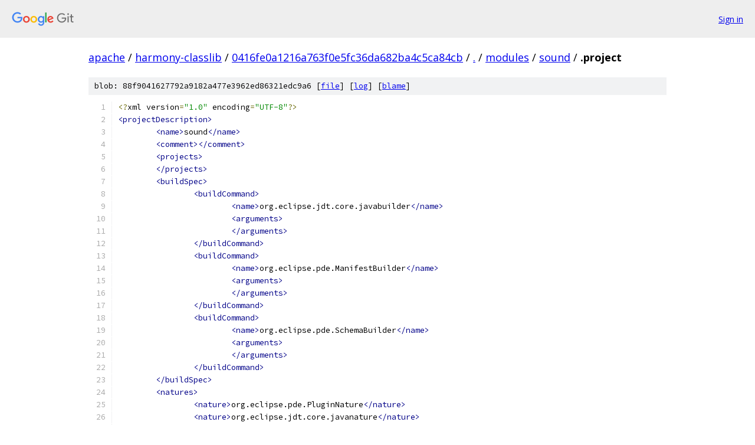

--- FILE ---
content_type: text/html; charset=utf-8
request_url: https://apache.googlesource.com/harmony-classlib/+/0416fe0a1216a763f0e5fc36da682ba4c5ca84cb/modules/sound/.project?autodive=0%2F%2F
body_size: 1387
content:
<!DOCTYPE html><html lang="en"><head><meta charset="utf-8"><meta name="viewport" content="width=device-width, initial-scale=1"><title>modules/sound/.project - harmony-classlib - Git at Google</title><link rel="stylesheet" type="text/css" href="/+static/base.css"><link rel="stylesheet" type="text/css" href="/+static/prettify/prettify.css"><!-- default customHeadTagPart --></head><body class="Site"><header class="Site-header"><div class="Header"><a class="Header-image" href="/"><img src="//www.gstatic.com/images/branding/lockups/2x/lockup_git_color_108x24dp.png" width="108" height="24" alt="Google Git"></a><div class="Header-menu"> <a class="Header-menuItem" href="https://accounts.google.com/AccountChooser?faa=1&amp;continue=https://apache.googlesource.com/login/harmony-classlib/%2B/0416fe0a1216a763f0e5fc36da682ba4c5ca84cb/modules/sound/.project?autodive%3D0%252F%252F">Sign in</a> </div></div></header><div class="Site-content"><div class="Container "><div class="Breadcrumbs"><a class="Breadcrumbs-crumb" href="/?format=HTML">apache</a> / <a class="Breadcrumbs-crumb" href="/harmony-classlib/">harmony-classlib</a> / <a class="Breadcrumbs-crumb" href="/harmony-classlib/+/0416fe0a1216a763f0e5fc36da682ba4c5ca84cb">0416fe0a1216a763f0e5fc36da682ba4c5ca84cb</a> / <a class="Breadcrumbs-crumb" href="/harmony-classlib/+/0416fe0a1216a763f0e5fc36da682ba4c5ca84cb/?autodive=0%2F%2F">.</a> / <a class="Breadcrumbs-crumb" href="/harmony-classlib/+/0416fe0a1216a763f0e5fc36da682ba4c5ca84cb/modules?autodive=0%2F%2F">modules</a> / <a class="Breadcrumbs-crumb" href="/harmony-classlib/+/0416fe0a1216a763f0e5fc36da682ba4c5ca84cb/modules/sound?autodive=0%2F%2F">sound</a> / <span class="Breadcrumbs-crumb">.project</span></div><div class="u-sha1 u-monospace BlobSha1">blob: 88f9041627792a9182a477e3962ed86321edc9a6 [<a href="/harmony-classlib/+/0416fe0a1216a763f0e5fc36da682ba4c5ca84cb/modules/sound/.project?autodive=0%2F%2F">file</a>] [<a href="/harmony-classlib/+log/0416fe0a1216a763f0e5fc36da682ba4c5ca84cb/modules/sound/.project">log</a>] [<a href="/harmony-classlib/+blame/0416fe0a1216a763f0e5fc36da682ba4c5ca84cb/modules/sound/.project">blame</a>]</div><table class="FileContents"><tr class="u-pre u-monospace FileContents-line"><td class="u-lineNum u-noSelect FileContents-lineNum" data-line-number="1"></td><td class="FileContents-lineContents" id="1"><span class="pun">&lt;?</span><span class="pln">xml version</span><span class="pun">=</span><span class="str">&quot;1.0&quot;</span><span class="pln"> encoding</span><span class="pun">=</span><span class="str">&quot;UTF-8&quot;</span><span class="pun">?&gt;</span></td></tr><tr class="u-pre u-monospace FileContents-line"><td class="u-lineNum u-noSelect FileContents-lineNum" data-line-number="2"></td><td class="FileContents-lineContents" id="2"><span class="tag">&lt;projectDescription&gt;</span></td></tr><tr class="u-pre u-monospace FileContents-line"><td class="u-lineNum u-noSelect FileContents-lineNum" data-line-number="3"></td><td class="FileContents-lineContents" id="3"><span class="pln">	</span><span class="tag">&lt;name&gt;</span><span class="pln">sound</span><span class="tag">&lt;/name&gt;</span></td></tr><tr class="u-pre u-monospace FileContents-line"><td class="u-lineNum u-noSelect FileContents-lineNum" data-line-number="4"></td><td class="FileContents-lineContents" id="4"><span class="pln">	</span><span class="tag">&lt;comment&gt;&lt;/comment&gt;</span></td></tr><tr class="u-pre u-monospace FileContents-line"><td class="u-lineNum u-noSelect FileContents-lineNum" data-line-number="5"></td><td class="FileContents-lineContents" id="5"><span class="pln">	</span><span class="tag">&lt;projects&gt;</span></td></tr><tr class="u-pre u-monospace FileContents-line"><td class="u-lineNum u-noSelect FileContents-lineNum" data-line-number="6"></td><td class="FileContents-lineContents" id="6"><span class="pln">	</span><span class="tag">&lt;/projects&gt;</span></td></tr><tr class="u-pre u-monospace FileContents-line"><td class="u-lineNum u-noSelect FileContents-lineNum" data-line-number="7"></td><td class="FileContents-lineContents" id="7"><span class="pln">	</span><span class="tag">&lt;buildSpec&gt;</span></td></tr><tr class="u-pre u-monospace FileContents-line"><td class="u-lineNum u-noSelect FileContents-lineNum" data-line-number="8"></td><td class="FileContents-lineContents" id="8"><span class="pln">		</span><span class="tag">&lt;buildCommand&gt;</span></td></tr><tr class="u-pre u-monospace FileContents-line"><td class="u-lineNum u-noSelect FileContents-lineNum" data-line-number="9"></td><td class="FileContents-lineContents" id="9"><span class="pln">			</span><span class="tag">&lt;name&gt;</span><span class="pln">org.eclipse.jdt.core.javabuilder</span><span class="tag">&lt;/name&gt;</span></td></tr><tr class="u-pre u-monospace FileContents-line"><td class="u-lineNum u-noSelect FileContents-lineNum" data-line-number="10"></td><td class="FileContents-lineContents" id="10"><span class="pln">			</span><span class="tag">&lt;arguments&gt;</span></td></tr><tr class="u-pre u-monospace FileContents-line"><td class="u-lineNum u-noSelect FileContents-lineNum" data-line-number="11"></td><td class="FileContents-lineContents" id="11"><span class="pln">			</span><span class="tag">&lt;/arguments&gt;</span></td></tr><tr class="u-pre u-monospace FileContents-line"><td class="u-lineNum u-noSelect FileContents-lineNum" data-line-number="12"></td><td class="FileContents-lineContents" id="12"><span class="pln">		</span><span class="tag">&lt;/buildCommand&gt;</span></td></tr><tr class="u-pre u-monospace FileContents-line"><td class="u-lineNum u-noSelect FileContents-lineNum" data-line-number="13"></td><td class="FileContents-lineContents" id="13"><span class="pln">		</span><span class="tag">&lt;buildCommand&gt;</span></td></tr><tr class="u-pre u-monospace FileContents-line"><td class="u-lineNum u-noSelect FileContents-lineNum" data-line-number="14"></td><td class="FileContents-lineContents" id="14"><span class="pln">			</span><span class="tag">&lt;name&gt;</span><span class="pln">org.eclipse.pde.ManifestBuilder</span><span class="tag">&lt;/name&gt;</span></td></tr><tr class="u-pre u-monospace FileContents-line"><td class="u-lineNum u-noSelect FileContents-lineNum" data-line-number="15"></td><td class="FileContents-lineContents" id="15"><span class="pln">			</span><span class="tag">&lt;arguments&gt;</span></td></tr><tr class="u-pre u-monospace FileContents-line"><td class="u-lineNum u-noSelect FileContents-lineNum" data-line-number="16"></td><td class="FileContents-lineContents" id="16"><span class="pln">			</span><span class="tag">&lt;/arguments&gt;</span></td></tr><tr class="u-pre u-monospace FileContents-line"><td class="u-lineNum u-noSelect FileContents-lineNum" data-line-number="17"></td><td class="FileContents-lineContents" id="17"><span class="pln">		</span><span class="tag">&lt;/buildCommand&gt;</span></td></tr><tr class="u-pre u-monospace FileContents-line"><td class="u-lineNum u-noSelect FileContents-lineNum" data-line-number="18"></td><td class="FileContents-lineContents" id="18"><span class="pln">		</span><span class="tag">&lt;buildCommand&gt;</span></td></tr><tr class="u-pre u-monospace FileContents-line"><td class="u-lineNum u-noSelect FileContents-lineNum" data-line-number="19"></td><td class="FileContents-lineContents" id="19"><span class="pln">			</span><span class="tag">&lt;name&gt;</span><span class="pln">org.eclipse.pde.SchemaBuilder</span><span class="tag">&lt;/name&gt;</span></td></tr><tr class="u-pre u-monospace FileContents-line"><td class="u-lineNum u-noSelect FileContents-lineNum" data-line-number="20"></td><td class="FileContents-lineContents" id="20"><span class="pln">			</span><span class="tag">&lt;arguments&gt;</span></td></tr><tr class="u-pre u-monospace FileContents-line"><td class="u-lineNum u-noSelect FileContents-lineNum" data-line-number="21"></td><td class="FileContents-lineContents" id="21"><span class="pln">			</span><span class="tag">&lt;/arguments&gt;</span></td></tr><tr class="u-pre u-monospace FileContents-line"><td class="u-lineNum u-noSelect FileContents-lineNum" data-line-number="22"></td><td class="FileContents-lineContents" id="22"><span class="pln">		</span><span class="tag">&lt;/buildCommand&gt;</span></td></tr><tr class="u-pre u-monospace FileContents-line"><td class="u-lineNum u-noSelect FileContents-lineNum" data-line-number="23"></td><td class="FileContents-lineContents" id="23"><span class="pln">	</span><span class="tag">&lt;/buildSpec&gt;</span></td></tr><tr class="u-pre u-monospace FileContents-line"><td class="u-lineNum u-noSelect FileContents-lineNum" data-line-number="24"></td><td class="FileContents-lineContents" id="24"><span class="pln">	</span><span class="tag">&lt;natures&gt;</span></td></tr><tr class="u-pre u-monospace FileContents-line"><td class="u-lineNum u-noSelect FileContents-lineNum" data-line-number="25"></td><td class="FileContents-lineContents" id="25"><span class="pln">		</span><span class="tag">&lt;nature&gt;</span><span class="pln">org.eclipse.pde.PluginNature</span><span class="tag">&lt;/nature&gt;</span></td></tr><tr class="u-pre u-monospace FileContents-line"><td class="u-lineNum u-noSelect FileContents-lineNum" data-line-number="26"></td><td class="FileContents-lineContents" id="26"><span class="pln">		</span><span class="tag">&lt;nature&gt;</span><span class="pln">org.eclipse.jdt.core.javanature</span><span class="tag">&lt;/nature&gt;</span></td></tr><tr class="u-pre u-monospace FileContents-line"><td class="u-lineNum u-noSelect FileContents-lineNum" data-line-number="27"></td><td class="FileContents-lineContents" id="27"><span class="pln">	</span><span class="tag">&lt;/natures&gt;</span></td></tr><tr class="u-pre u-monospace FileContents-line"><td class="u-lineNum u-noSelect FileContents-lineNum" data-line-number="28"></td><td class="FileContents-lineContents" id="28"><span class="tag">&lt;/projectDescription&gt;</span></td></tr></table><script nonce="IOaErpuI4-nTsoQqZh9_Qg">for (let lineNumEl of document.querySelectorAll('td.u-lineNum')) {lineNumEl.onclick = () => {window.location.hash = `#${lineNumEl.getAttribute('data-line-number')}`;};}</script></div> <!-- Container --></div> <!-- Site-content --><footer class="Site-footer"><div class="Footer"><span class="Footer-poweredBy">Powered by <a href="https://gerrit.googlesource.com/gitiles/">Gitiles</a>| <a href="https://policies.google.com/privacy">Privacy</a>| <a href="https://policies.google.com/terms">Terms</a></span><span class="Footer-formats"><a class="u-monospace Footer-formatsItem" href="?format=TEXT">txt</a> <a class="u-monospace Footer-formatsItem" href="?format=JSON">json</a></span></div></footer></body></html>